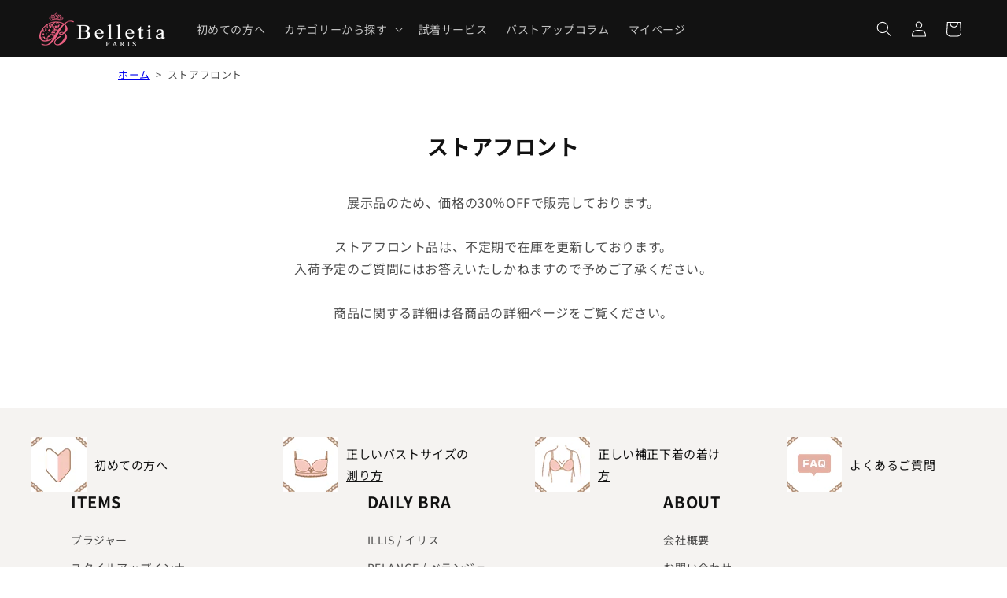

--- FILE ---
content_type: text/javascript
request_url: https://belletia-paris.com/cdn/shop/t/67/assets/easy_points_integration.js?v=170195280595613288521761894452
body_size: 2737
content:
var EASY_POINTS_INTEGRATION_VERSION=210,EPI_SETTING_CART_DRAWER=!1,EPI_SETTING_CART_RENDERER="WebComponents";function handleCartDrawerOpened(){}function handleCartChanges(){}function afterEasyPointsSDK(){if(EPI_SETTING_CART_DRAWER)EasyPoints.removeDiscount();else{var path=this.window.location.pathname,re=/\/cart/i;if(!path.match(re))return;EasyPoints.Register.run(),EasyPoints.removeDiscount()}}window.addEventListener("DOMContentLoaded",function(){let tries=0,interval;interval=setInterval(()=>{if(tries>100){console.warn("easyPointsSDK was not loaded."),clearInterval(interval);return}if(window.easyPointsSDK!==void 0){clearInterval(interval),EasyPoints.sdk().setup(),afterEasyPointsSDK();return}tries++},50)});var EasyPoints={sdk:function(){var sdk=window.easyPointsSDK;if(sdk===void 0){console.warn("easyPointsSDK was not loaded.");return}return sdk},Debug:{DEBUG:!1,print:function(msg,type="info"){if(this.DEBUG)switch(msg="[EasyPoints] "+msg,type.toLowerCase()){case"warn":console.warn(msg);break;case"error":console.error(msg);break;default:console.info(msg);break}}},Selectors:{getElementBy$:function(element,selector,nodes=!1){var element=nodes?element.querySelectorAll(selector):element.querySelector(selector);return element||EasyPoints.Debug.print("Could not locate "+selector,"warn"),element},getTotalPointsEl:function(element,nodes=!1){return this.getElementBy$(element,'[data-loyal-target="total-points-value"]',nodes)},getRedeemContainerEl:function(element,nodes=!1){return this.getElementBy$(element,".easy-points-form__container",nodes)},getRedeemPointsButtonEl:function(element,nodes=!1){return this.getElementBy$(element,".easy-points-button__redeem",nodes)},getResetPointsButtonEl:function(element,nodes=!1){return this.getElementBy$(element,".easy-points-button__reset",nodes)},getRedeemPointsInputEl:function(element,nodes=!1){return this.getElementBy$(element,".easy-points-form__input input",nodes)},getCheckoutButtonEl:function(element,nodes=!1){return this.getElementBy$(element,'[type="submit"][name="checkout"]',nodes)},getAdditionalCheckoutButtonEl:function(element,nodes=!1){return this.getElementBy$(element,".additional-checkout-buttons",nodes)}},Points:{getExcludedCost(){var excluded=Array.from(document.querySelectorAll('[data-loyal-target="point-exclusion"]')).reduce((acc,node)=>acc+parseInt(node.dataset.loyalCurrencyCost),0);return excluded},getTotalBonusPoints(el=document){var total=Array.from(el.querySelectorAll('[data-loyal-bonus-points]:not([data-loyal-target="total-points-value"])')).reduce((acc,node)=>{var{bonusPoints,quantity=1}=JSON.parse(node.dataset.loyalBonusPoints);return bonusPoints=parseInt(bonusPoints),quantity=parseInt(quantity),!isNaN(bonusPoints)&&bonusPoints>0?acc+bonusPoints*quantity:acc},0);return total},insertTotalPoints(containerEl){EasyPoints.Selectors.getTotalPointsEl(containerEl,!0).forEach(node=>{var total=parseInt(node.dataset.loyalCurrencyCost);total-=EasyPoints.Points.getExcludedCost(),EasyPoints.Points.setCurrencyCost(node,{price:Math.floor(total),ignoreTax:!0}),EasyPoints.sdk().insertPointValue(node)})},getPriceFromEl:function(element,selector=null,regex=/[^\d]/g){var el=selector?element.querySelector(selector):element;return el?parseInt(el.textContent.replace(regex,""))*100:null},getTaxedCost:function({price,tax},el=null){if(el!==null&&el.dataset.loyalOpts){var opts=JSON.parse(el.dataset.loyalOpts);tax=opts.tax}return tax===null?(EasyPoints.Debug.print("Tax object not defined.","error"),price):tax.included||tax.exempt?price:Math.floor(price*tax.rate)},setCost(node,attribute,{price=null,multiplier=1,ignoreTax=!1}){if(price=(price!==null?price:parseInt(node.dataset.loyalCurrencyCost))*multiplier,price<=0){node.setAttribute(attribute,0);return}if(node.dataset.loyalOpts){var opts=JSON.parse(node.dataset.loyalOpts);ignoreTax||(price=this.getTaxedCost({price,tax:opts.tax}))}node.setAttribute(attribute,price)},setCurrencyCost(node,opts){this.setCost(node,"data-loyal-currency-cost",opts)},resetTargets:function(priceOptions={},callback=null,container=null){var selector=container!=null?container+' [data-loyal-target="point-value"]':'[data-loyal-target="point-value"]';document.querySelectorAll(selector).forEach(node=>{node.classList.contains("points-after-applied-discount")||this.setCurrencyCost(node,priceOptions)}),callback?callback():EasyPoints.sdk().updateLoyaltyTargets()}},Cart:{url:function(){return window.location.origin+"/cart.json"},getFromJSON:function(callback){var req=new XMLHttpRequest;req.onreadystatechange=function(){if(req.readyState===XMLHttpRequest.DONE){var status=req.status;status===0||status>=200&&status<400?callback(JSON.parse(req.responseText)):EasyPoints.Debug.print("Failed getting data from /cart.json","error")}},req.open("GET",this.url()),req.setRequestHeader("accept","application/json"),req.send()},setRedemptionForm:function(){this.getFromJSON(function(cart){var form=document.getElementById("easy-points-form");form&&((maxRedeemableInput=form.querySelector('input[name="coupon[max_redeemable]"]'))&&(maxRedeemableInput.value=cart.total_price),cart.items.forEach(function(item){var inputs=form.querySelectorAll('input[name="coupon[product_ids][]"]'),exists=Array.prototype.find.call(inputs,function(el){return el.value==item.product_id});if(!exists){var input2=document.createElement("input");input2.setAttribute("type","hidden"),input2.setAttribute("name","coupon[product_ids][]"),input2.setAttribute("value",item.product_id),form.appendChild(input2),EasyPoints.Debug.print("New cart item input created for the submission form.")}}))})}},UI:{showHidden:function(){EasyPoints.Selectors.getElementBy$(document,".hidden-unless-discount-applied",!0).forEach(node=>node.classList.remove("easy-points-hide"))},hideHidden:function(){EasyPoints.Selectors.getElementBy$(document,".hidden-unless-discount-applied",!0).forEach(node=>node.classList.add("easy-points-hide"))},cloneSubtotal:function(){},resetClonedSubtotal:function(){},modifySubtotal:function(el){var priceEl=el.querySelector('[data-loyal-target="total_price"]');if(!priceEl)return EasyPoints.Debug.print("modifySubtotal(el): missing total price target."),el;var discount=EasyPoints.sdk().getDiscountSession(),subtotal=priceEl.dataset.loyalTotalPrice,{multiplier}=EasyPoints.sdk().Currency.getFormatOptions()||{multiplier:100},discountNoDecimal=Math.round(discount*EasyPoints.sdk().Currency.getRate()*multiplier),cost=subtotal-discountNoDecimal;if(cost>=0){priceEl.innerHTML=EasyPoints.sdk().Currency.format(cost);var totalPointsEl=el.querySelector(".points-after-applied-discount");if(totalPointsEl){var totalPoints=parseInt(totalPointsEl.innerText.replace(/\D/g,"")),subtotalTaxed=EasyPoints.Points.getTaxedCost({price:subtotal,tax:null},totalPointsEl),costTaxed=EasyPoints.Points.getTaxedCost({price:cost,tax:null},totalPointsEl);EasyPoints.sdk().insertPointValueIntoElement(totalPointsEl,Math.max(0,Math.ceil(costTaxed/subtotalTaxed*totalPoints)))}}return el},showDiscount:function(){this.showHidden(),this.buttonReset()},hideDiscount:function(){this.hideHidden(),this.buttonRedeem()},buttonRedeem:function(){EasyPoints.Selectors.getRedeemPointsInputEl(document,!0).forEach(node=>node.removeAttribute("disabled")),EasyPoints.Selectors.getResetPointsButtonEl(document,!0).forEach(node=>node.classList.add("easy-points-hide")),EasyPoints.Selectors.getRedeemPointsButtonEl(document,!0).forEach(node=>node.classList.remove("easy-points-hide"))},buttonReset:function(){EasyPoints.Selectors.getRedeemPointsInputEl(document,!0).forEach(pointsInput=>{pointsInput.setAttribute("disabled",!0);var discount=EasyPoints.sdk().getDiscountSession();!pointsInput.classList.contains("valid")&&(pointsInput.value==""||pointsInput.value<=0)&&discount>0&&(pointsInput.value=discount)}),EasyPoints.Selectors.getResetPointsButtonEl(document,!0).forEach(node=>node.classList.remove("easy-points-hide")),EasyPoints.Selectors.getRedeemPointsButtonEl(document,!0).forEach(node=>node.classList.add("easy-points-hide"))}},Tiers:{recalculate:function(subtotal=null){var{rankAdvancementData}=getEasyPointsSession();if(!(!rankAdvancementData||rankAdvancementData.raw_amount>=0)){var discount=EasyPoints.getDiscountSession(),{multiplier}=EasyPointsCore.Currency.getFormatOptions()||{multiplier:100},discountNoDecimal=Math.round(discount*EasyPointsCore.Currency.getRate()*multiplier);if(subtotal===null){var priceEl=document.querySelector('[data-loyal-target="total_price"]');if(!priceEl){EasyPoints.Debug.print("recalculate(el): missing total price target.","error");return}subtotal=priceEl.dataset.loyalTotalPrice}try{var nextTier=EasyPointsCore.Tiers.getNextTier(subtotal-discountNoDecimal);nextTier?(Array.prototype.slice.call(document.querySelectorAll('[data-loyal-target="rank-advancement-tier-name"]')).forEach(target=>{target.textContent=nextTier.name}),Array.prototype.slice.call(document.querySelectorAll('[data-loyal-target="rank-advancement-amount"]')).forEach(target=>{target.innerHTML=EasyPointsCore.Currency.format(nextTier.advancementAmountMultiplied)})):Array.prototype.slice.call(document.querySelectorAll('[data-loyal-target="rank-advancement-data"] > span')).forEach(target=>{target.style.display=target.dataset.loyalTarget=="max-rank"?"":"none"})}catch{EasyPoints.Debug.print("EasyPoints Tiers: error getting next tier.","error");return}}}},getCartClass:function(){try{var clazzName=EPI_SETTING_CART_DRAWER?CartDrawer:CartItems,clazz=new clazzName;return clazz.getSectionsToRender===void 0||clazz.getSectionInnerHTML===void 0?null:clazz}catch(e){if(e instanceof ReferenceError)return console.error("[epi]: `CartItems` or `CartDrawer` is undefined."),null;throw e}},fetchShopifyCartUI:function(){if(EPI_SETTING_CART_RENDERER==="WebComponents"){var cartItemsClass=this.getCartClass();if(cartItemsClass===null)return;var sections=cartItemsClass.getSectionsToRender(),templates=sections.map(section=>section.section).join(",");EasyPoints.sdk().Shopify.fetchSections(templates).then(response=>response.json()).then(updatedSections=>{cartItemsClass.getSectionsToRender().forEach(section=>{const elementToReplace=document.getElementById(section.id).querySelector(section.selector)||document.getElementById(section.id);elementToReplace.innerHTML=cartItemsClass.getSectionInnerHTML(updatedSections[section.section],section.selector)})}).catch(e=>{console.error(e)})}else EasyPoints.sdk().Cart.replaceTargets()},showDiscountUI:function(){var discount=EasyPoints.sdk().getDiscountSession();EasyPoints.Debug.print("Applying discount: "+discount),discount>0&&(EasyPoints.sdk().displayDiscount(discount),EasyPoints.UI.showDiscount(),EasyPoints.UI.cloneSubtotal(),EasyPoints.Selectors.getAdditionalCheckoutButtonEl(document,!0).forEach(node=>node.classList.add("easy-points-hide")))},hideDiscountUI:function(){EasyPoints.UI.hideDiscount(),EasyPoints.UI.resetClonedSubtotal(),EasyPoints.Selectors.getAdditionalCheckoutButtonEl(document,!0).forEach(node=>node.classList.remove("easy-points-hide")),sessionStorage.removeItem("appliedDiscount"),sessionStorage.removeItem("appliedDiscountAt"),EasyPoints.Selectors.getRedeemPointsInputEl(document,!0).forEach(node=>node.value="")},removeDiscount:function(){if(EasyPoints.sdk().getDiscountSession()>0){EasyPoints.Debug.print("Removing discount");var checkoutBtn=EasyPoints.Selectors.getCheckoutButtonEl(document,!0),resetBtn=EasyPoints.Selectors.getResetPointsButtonEl(document);resetBtn.setAttribute("disabled",!0),checkoutBtn.forEach(node=>node.setAttribute("disabled",!0)),EasyPoints.sdk().removeDiscount().then(()=>{EasyPoints.fetchShopifyCartUI(),EasyPoints.hideDiscountUI(),resetBtn.removeAttribute("disabled"),checkoutBtn.forEach(node=>node.removeAttribute("disabled"))})}},Form:{redeem({event=null,points=null}){if(points==null){if(event==null)return EasyPoints.Debug.print("redeem({event, points}): cant get the points value","error"),!1;var form=event.target.closest(".easy-points-form__container");if(!form)return EasyPoints.Debug.print("redeem({event, points}): target form is not defined"),!1;(input=EasyPoints.Selectors.getRedeemPointsInputEl(form))&&(input.value=input.value.toString().replace(/[^\d]/g,""),points=input.value)}return EasyPoints.sdk().setRedemptionPoints({points})}},Register:{run:function(){EasyPoints.sdk().updateLoyaltyTargets(),EasyPoints.Tiers.recalculate()},setEventListeners:function(el=document){EasyPoints.Selectors.getRedeemContainerEl(el,!0).length!=0&&(EasyPoints.Selectors.getRedeemPointsInputEl(el,!0).forEach(node=>{node.addEventListener("focus",this.onPointsInput),node.value>0&&EasyPoints.sdk().setRedemptionPoints({points:node.value})}),EasyPoints.Selectors.getRedeemPointsButtonEl(el,!0).forEach(node=>node.addEventListener("click",this.onClickRedeemBtn)),EasyPoints.Selectors.getResetPointsButtonEl(el,!0).forEach(node=>node.addEventListener("click",this.onClickResetBtn)),EasyPoints.Debug.print("Applied all required event listeners"))},onPointsInput:function(e){e.target.classList.remove("invalid")},onClickRedeemBtn:function(e){if(e.preventDefault(),EasyPoints.Debug.print("Clicked: Redeem"),EasyPoints.Form.redeem({event:e})){var checkoutBtn=EasyPoints.Selectors.getCheckoutButtonEl(document,!0);e.target.style.cursor="progress",e.target.setAttribute("disabled",!0),checkoutBtn.forEach(node=>node.setAttribute("disabled",!0)),EasyPoints.sdk().applyDiscount(EasyPoints.sdk().getDiscountSession()).then(()=>{EasyPoints.fetchShopifyCartUI(),EasyPoints.showDiscountUI(),e.target.style.cursor="unset",e.target.removeAttribute("disabled"),checkoutBtn.forEach(node=>node.removeAttribute("disabled"))})}else EasyPoints.Selectors.getRedeemPointsInputEl(document,!0).forEach(node=>node.classList.add("invalid"))},onClickResetBtn:function(e){e.preventDefault(),EasyPoints.Debug.print("Clicked: Reset"),EasyPoints.removeDiscount()}}};
//# sourceMappingURL=/cdn/shop/t/67/assets/easy_points_integration.js.map?v=170195280595613288521761894452


--- FILE ---
content_type: text/javascript
request_url: https://belletia-paris.com/cdn/shop/t/56/assets/common.js?v=35540167037311838991727922586
body_size: -500
content:
$(function(){$(".target").on("click",function(){$(this).next().slideToggle(),$(this).toggleClass("active")})}),$(function(){$('a[href^="#"]').click(function(){let headerHight=58,speed=550,href=$(this).attr("href"),position=$(href=="#"||href==""?"html":href).offset().top-headerHight;return $("body,html").animate({scrollTop:position},speed,"swing"),!1})}),$(function(){$(window).scroll(function(){$(".bottom-ob, .left-ob").each(function(){var elemPos=$(this).offset().top,scroll=$(window).scrollTop(),windowHeight=$(window).height();scroll>elemPos-windowHeight+150&&$(this).addClass("scrollin")})})});
//# sourceMappingURL=/cdn/shop/t/56/assets/common.js.map?v=35540167037311838991727922586
